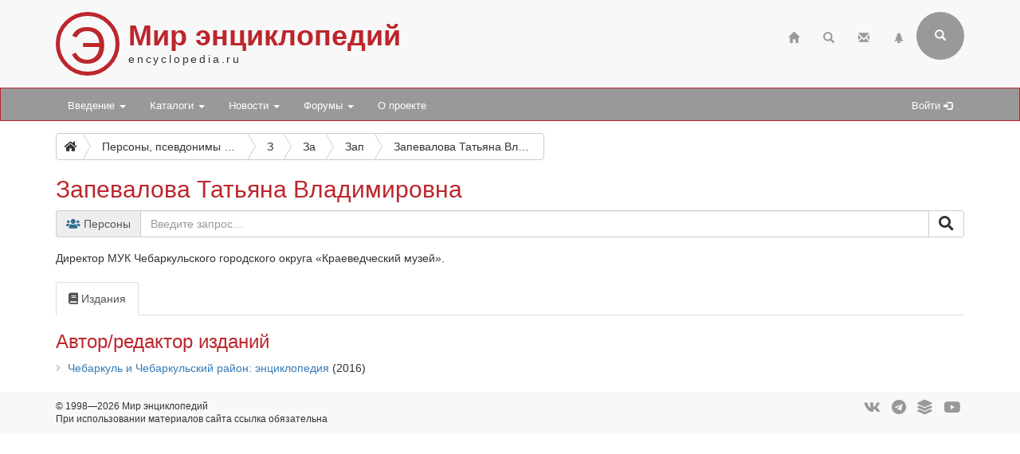

--- FILE ---
content_type: text/css
request_url: https://www.encyclopedia.ru/bitrix/cache/css/ru/bootstrap3/page_d1dad417812530199f3a12cb6016bf2b/page_d1dad417812530199f3a12cb6016bf2b_v1.css?17546658434295
body_size: 1158
content:


/* Start:/bitrix/templates/bootstrap3/components/bitrix/search.page/suggest/style.css?1724581613168*/
a.search-page-params {
	border-bottom: 1px dashed blue;
	text-decoration: none;
}
div.search-page-params {
	margin-top: 6px;
}
.search-item-rate {
	font-size: 12px;
}


/* End */


/* Start:/bitrix/templates/bootstrap3/components/bitrix/catalog/offers/bitrix/catalog.element/.default/style.css?17375452763647*/
@media (max-width: 767px) {

	/* Y-axis */

	.card-detail .card-img {
		height: auto;
		margin-bottom: 20px;
	}

}

@media (min-width: 768px) {

	/* Y-axis */

	.card-detail .card-img {
		height: 300px;
	}

	.card-detail .card-img {
		position: relative;
	}

	.card-detail .card-img img,
	.card-detail .card-img .fas {
		display: block;
		position: absolute;
		top: 50%;
		left: 50%;
		transform: translate(-50%, -50%);
	}

}

.card-detail .card-img .fas {
	color: #ddd;
}



@media (max-width: 543px) {

	.card-detail .card-img .fas {
		font-size: 10em;
		font-size: 30vw;
	}	

}

@media (min-width: 544px) and (max-width: 767px) {

	.card-detail .card-img .fas {
		font-size: 12em;
		font-size: 20vw;
	}	

}

@media (min-width: 768px) {

	.card-detail .card-img .fas {
		font-size: 14em;
		font-size: 10vw;
	}
}


.card-detail .card-props-basic .fas,
.card-detail .card-props-basic .far,
.tab-pane .fas,
.tab-pane .far {
	color: #999;
}



.card-detail ul.link-bullet {
	padding-left: 15px;
}

.card-detail ul.custom-bullet li span.prop-title,
.card-detail span.prop-title-tab-grp-title {
	font-weight: bold;
}

.card-detail span.prop-title-tab-grp-subtitle {
	display: block;
}

.card-detail ul.custom-bullet li span.prop-title:after,
.card-detail ul.custom-bullet span.prop-title-details:after,
.card-detail div.alert span.prop-title:after {
	content: ": ";
}

.card-detail ul.custom-bullet li span.before-link {
	font-size: 0.8em;
}


.card-detail ul.custom-bullet li span.forum-stats {
	font-weight: bold;
	color: #BC262C;
	font-size: 0.8em;
}

.card-detail ul.custom-bullet li .glyphicon {
	opacity: 0.6;
}



.card-detail .alert {
	margin-top: 10px;
	margin-bottom: 10px;
}



.card-detail .card-props-links li {
	padding-bottom: 5px;
}

.card-detail .card-props-links .btn {	
	display: block;
	width: 50%;
	/*text-align: left;*/
	white-space: nowrap;
	overflow: hidden;
	text-overflow: ellipsis;
}

@media (min-width: 768px) {
	.card-detail .card-detail-tabs .card-props-links .btn,
	.card-detail .col-sm-12 .card-props-links .btn {
		width: 25%;
	}
}

@media (max-width: 350px) {
	.card-detail .card-props-links .btn {
		width: auto;
	}
}



.card-detail .annotation {
	padding-top: 10px;
	padding-bottom: 10px;
}



.link-bullet li {
    display: block;
}

.link-bullet li:before,
ul.custom-bullet ul.link-bullet li:before {
    /* Using Font Awesome as the bullet point */
    content: "\f360";
    font-family: 'Font Awesome 5 Free';
	font-weight: 900;
    font-size: 10px;
    float: left;
    margin-top: 8px;
    margin-left: -17px;
    color: #CCCCCC;
}



/* Partial Bootstrap collapse */

#annotation {
  width: 100%;
}

#annotation div.collapse[aria-expanded="false"] {
    display: block;
    height: 20px !important;
    overflow: hidden;
}

#annotation div.collapsing[aria-expanded="false"] {
    height: 22px !important;
}

#collapseAnnotation + a {
	margin-top: 5px;
	margin-bottom: 5px;
}

#collapseAnnotation + a.collapsed:after  {
    content: 'показать';
}

#collapseAnnotation + a:not(.collapsed):after {
    content: 'скрыть';
}

.bx-touch #collapseAnnotation + a:after {
	padding-right: 12px;
}

#collapseAnnotation + a.collapsed:before,
#collapseAnnotation + a:not(.collapsed):before {
    font-family: 'Font Awesome 5 Free';
	font-weight: 900;
    font-size: 13px;
    float: left;
    margin-right: 5px;
}

#collapseAnnotation + a.collapsed:before  {
    content: "\f067";
}

#collapseAnnotation + a:not(.collapsed):before {
    content: "\f068";
}



@media (min-width: 768px) {

	#annotation.card-img-dependent {
		margin-top: 20px;
	}

}



#annotation + .card-detail-tabs {
	margin: 20px 0 0;
}
/* End */
/* /bitrix/templates/bootstrap3/components/bitrix/search.page/suggest/style.css?1724581613168 */
/* /bitrix/templates/bootstrap3/components/bitrix/catalog/offers/bitrix/catalog.element/.default/style.css?17375452763647 */
